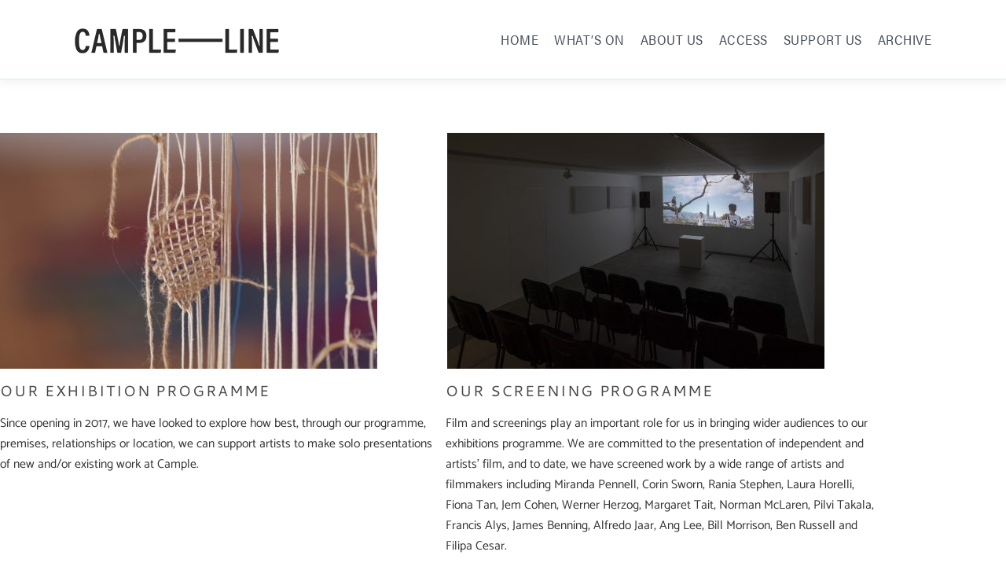

--- FILE ---
content_type: text/html; charset=UTF-8
request_url: https://campleline.org.uk/about/our-starting-point/
body_size: 16232
content:
<!DOCTYPE html>
<html dir="ltr" lang="en-GB" prefix="og: https://ogp.me/ns#">
<head>
<meta charset="UTF-8">
<meta name="viewport" content="width=device-width, initial-scale=1">
<link rel="profile" href="http://gmpg.org/xfn/11">
<link rel="pingback" href="https://campleline.org.uk/xmlrpc.php">
<link rel="stylesheet" href="https://use.typekit.net/rhl4yrp.css">
<link href="https://fonts.googleapis.com/css2?family=Cantarell&display=swap" rel="stylesheet">
<title>What we do - CAMPLE LINE</title>

		<!-- All in One SEO 4.9.3 - aioseo.com -->
	<meta name="description" content="OUR EXHIBITION PROGRAMME Since opening in 2017, we have looked to explore how best, through our programme, premises, relationships or location, we can support artists to make solo presentations of new and/or existing work at Cample. OUR screening programme Film and screenings play an important role for us in bringing wider audiences to our exhibitions" />
	<meta name="robots" content="max-image-preview:large" />
	<link rel="canonical" href="https://campleline.org.uk/about/our-starting-point/" />
	<meta name="generator" content="All in One SEO (AIOSEO) 4.9.3" />
		<meta property="og:locale" content="en_GB" />
		<meta property="og:site_name" content="CAMPLE LINE - Arts Organisation in Nithsdale" />
		<meta property="og:type" content="article" />
		<meta property="og:title" content="What we do - CAMPLE LINE" />
		<meta property="og:description" content="OUR EXHIBITION PROGRAMME Since opening in 2017, we have looked to explore how best, through our programme, premises, relationships or location, we can support artists to make solo presentations of new and/or existing work at Cample. OUR screening programme Film and screenings play an important role for us in bringing wider audiences to our exhibitions" />
		<meta property="og:url" content="https://campleline.org.uk/about/our-starting-point/" />
		<meta property="og:image" content="https://campleline.org.uk/wp-content/uploads/2018/09/Cample-Line_Louise-Hopkins-IMG_0964.jpg" />
		<meta property="og:image:secure_url" content="https://campleline.org.uk/wp-content/uploads/2018/09/Cample-Line_Louise-Hopkins-IMG_0964.jpg" />
		<meta property="og:image:width" content="5397" />
		<meta property="og:image:height" content="3598" />
		<meta property="article:published_time" content="2016-11-30T11:32:02+00:00" />
		<meta property="article:modified_time" content="2020-06-12T14:49:09+00:00" />
		<meta property="article:publisher" content="https://www.facebook.com/campleline/" />
		<meta name="twitter:card" content="summary_large_image" />
		<meta name="twitter:site" content="@cample_line" />
		<meta name="twitter:title" content="What we do - CAMPLE LINE" />
		<meta name="twitter:description" content="OUR EXHIBITION PROGRAMME Since opening in 2017, we have looked to explore how best, through our programme, premises, relationships or location, we can support artists to make solo presentations of new and/or existing work at Cample. OUR screening programme Film and screenings play an important role for us in bringing wider audiences to our exhibitions" />
		<meta name="twitter:creator" content="@cample_line" />
		<meta name="twitter:image" content="https://campleline.org.uk/wp-content/uploads/2018/09/Cample-Line_Louise-Hopkins-IMG_0964.jpg" />
		<script type="application/ld+json" class="aioseo-schema">
			{"@context":"https:\/\/schema.org","@graph":[{"@type":"BreadcrumbList","@id":"https:\/\/campleline.org.uk\/about\/our-starting-point\/#breadcrumblist","itemListElement":[{"@type":"ListItem","@id":"https:\/\/campleline.org.uk#listItem","position":1,"name":"Home","item":"https:\/\/campleline.org.uk","nextItem":{"@type":"ListItem","@id":"https:\/\/campleline.org.uk\/about\/#listItem","name":"About"}},{"@type":"ListItem","@id":"https:\/\/campleline.org.uk\/about\/#listItem","position":2,"name":"About","item":"https:\/\/campleline.org.uk\/about\/","nextItem":{"@type":"ListItem","@id":"https:\/\/campleline.org.uk\/about\/our-starting-point\/#listItem","name":"What we do"},"previousItem":{"@type":"ListItem","@id":"https:\/\/campleline.org.uk#listItem","name":"Home"}},{"@type":"ListItem","@id":"https:\/\/campleline.org.uk\/about\/our-starting-point\/#listItem","position":3,"name":"What we do","previousItem":{"@type":"ListItem","@id":"https:\/\/campleline.org.uk\/about\/#listItem","name":"About"}}]},{"@type":"Organization","@id":"https:\/\/campleline.org.uk\/#organization","name":"CAMPLE LINE","description":"Arts Organisation in Nithsdale","url":"https:\/\/campleline.org.uk\/","logo":{"@type":"ImageObject","url":"https:\/\/campleline.org.uk\/wp-content\/uploads\/2022\/12\/CampleLine_WebLogo.png","@id":"https:\/\/campleline.org.uk\/about\/our-starting-point\/#organizationLogo","width":282,"height":74},"image":{"@id":"https:\/\/campleline.org.uk\/about\/our-starting-point\/#organizationLogo"},"sameAs":["https:\/\/www.facebook.com\/campleline\/","https:\/\/twitter.com\/cample_line","https:\/\/www.instagram.com\/campleline\/"]},{"@type":"WebPage","@id":"https:\/\/campleline.org.uk\/about\/our-starting-point\/#webpage","url":"https:\/\/campleline.org.uk\/about\/our-starting-point\/","name":"What we do - CAMPLE LINE","description":"OUR EXHIBITION PROGRAMME Since opening in 2017, we have looked to explore how best, through our programme, premises, relationships or location, we can support artists to make solo presentations of new and\/or existing work at Cample. OUR screening programme Film and screenings play an important role for us in bringing wider audiences to our exhibitions","inLanguage":"en-GB","isPartOf":{"@id":"https:\/\/campleline.org.uk\/#website"},"breadcrumb":{"@id":"https:\/\/campleline.org.uk\/about\/our-starting-point\/#breadcrumblist"},"datePublished":"2016-11-30T11:32:02+00:00","dateModified":"2020-06-12T15:49:09+01:00"},{"@type":"WebSite","@id":"https:\/\/campleline.org.uk\/#website","url":"https:\/\/campleline.org.uk\/","name":"CAMPLE LINE","description":"Arts Organisation in Nithsdale","inLanguage":"en-GB","publisher":{"@id":"https:\/\/campleline.org.uk\/#organization"}}]}
		</script>
		<!-- All in One SEO -->

<link rel='dns-prefetch' href='//challenges.cloudflare.com' />
<link rel='dns-prefetch' href='//fonts.googleapis.com' />
<link rel="alternate" type="application/rss+xml" title="CAMPLE LINE &raquo; Feed" href="https://campleline.org.uk/feed/" />
<link rel="alternate" type="application/rss+xml" title="CAMPLE LINE &raquo; Comments Feed" href="https://campleline.org.uk/comments/feed/" />
<link rel="alternate" type="text/calendar" title="CAMPLE LINE &raquo; iCal Feed" href="https://campleline.org.uk/calendar/?ical=1" />
<link rel="alternate" title="oEmbed (JSON)" type="application/json+oembed" href="https://campleline.org.uk/wp-json/oembed/1.0/embed?url=https%3A%2F%2Fcampleline.org.uk%2Fabout%2Four-starting-point%2F" />
<link rel="alternate" title="oEmbed (XML)" type="text/xml+oembed" href="https://campleline.org.uk/wp-json/oembed/1.0/embed?url=https%3A%2F%2Fcampleline.org.uk%2Fabout%2Four-starting-point%2F&#038;format=xml" />
<style id='wp-img-auto-sizes-contain-inline-css' type='text/css'>
img:is([sizes=auto i],[sizes^="auto," i]){contain-intrinsic-size:3000px 1500px}
/*# sourceURL=wp-img-auto-sizes-contain-inline-css */
</style>
<style id='wp-emoji-styles-inline-css' type='text/css'>

	img.wp-smiley, img.emoji {
		display: inline !important;
		border: none !important;
		box-shadow: none !important;
		height: 1em !important;
		width: 1em !important;
		margin: 0 0.07em !important;
		vertical-align: -0.1em !important;
		background: none !important;
		padding: 0 !important;
	}
/*# sourceURL=wp-emoji-styles-inline-css */
</style>
<style id='classic-theme-styles-inline-css' type='text/css'>
/*! This file is auto-generated */
.wp-block-button__link{color:#fff;background-color:#32373c;border-radius:9999px;box-shadow:none;text-decoration:none;padding:calc(.667em + 2px) calc(1.333em + 2px);font-size:1.125em}.wp-block-file__button{background:#32373c;color:#fff;text-decoration:none}
/*# sourceURL=/wp-includes/css/classic-themes.min.css */
</style>
<link rel='stylesheet' id='aioseo/css/src/vue/standalone/blocks/table-of-contents/global.scss-css' href='https://campleline.org.uk/wp-content/plugins/all-in-one-seo-pack/dist/Lite/assets/css/table-of-contents/global.e90f6d47.css?ver=4.9.3' type='text/css' media='all' />
<link rel='stylesheet' id='wpzoom-social-icons-block-style-css' href='https://campleline.org.uk/wp-content/plugins/social-icons-widget-by-wpzoom/block/dist/style-wpzoom-social-icons.css?ver=4.5.4' type='text/css' media='all' />
<style id='global-styles-inline-css' type='text/css'>
:root{--wp--preset--aspect-ratio--square: 1;--wp--preset--aspect-ratio--4-3: 4/3;--wp--preset--aspect-ratio--3-4: 3/4;--wp--preset--aspect-ratio--3-2: 3/2;--wp--preset--aspect-ratio--2-3: 2/3;--wp--preset--aspect-ratio--16-9: 16/9;--wp--preset--aspect-ratio--9-16: 9/16;--wp--preset--color--black: #000000;--wp--preset--color--cyan-bluish-gray: #abb8c3;--wp--preset--color--white: #ffffff;--wp--preset--color--pale-pink: #f78da7;--wp--preset--color--vivid-red: #cf2e2e;--wp--preset--color--luminous-vivid-orange: #ff6900;--wp--preset--color--luminous-vivid-amber: #fcb900;--wp--preset--color--light-green-cyan: #7bdcb5;--wp--preset--color--vivid-green-cyan: #00d084;--wp--preset--color--pale-cyan-blue: #8ed1fc;--wp--preset--color--vivid-cyan-blue: #0693e3;--wp--preset--color--vivid-purple: #9b51e0;--wp--preset--gradient--vivid-cyan-blue-to-vivid-purple: linear-gradient(135deg,rgb(6,147,227) 0%,rgb(155,81,224) 100%);--wp--preset--gradient--light-green-cyan-to-vivid-green-cyan: linear-gradient(135deg,rgb(122,220,180) 0%,rgb(0,208,130) 100%);--wp--preset--gradient--luminous-vivid-amber-to-luminous-vivid-orange: linear-gradient(135deg,rgb(252,185,0) 0%,rgb(255,105,0) 100%);--wp--preset--gradient--luminous-vivid-orange-to-vivid-red: linear-gradient(135deg,rgb(255,105,0) 0%,rgb(207,46,46) 100%);--wp--preset--gradient--very-light-gray-to-cyan-bluish-gray: linear-gradient(135deg,rgb(238,238,238) 0%,rgb(169,184,195) 100%);--wp--preset--gradient--cool-to-warm-spectrum: linear-gradient(135deg,rgb(74,234,220) 0%,rgb(151,120,209) 20%,rgb(207,42,186) 40%,rgb(238,44,130) 60%,rgb(251,105,98) 80%,rgb(254,248,76) 100%);--wp--preset--gradient--blush-light-purple: linear-gradient(135deg,rgb(255,206,236) 0%,rgb(152,150,240) 100%);--wp--preset--gradient--blush-bordeaux: linear-gradient(135deg,rgb(254,205,165) 0%,rgb(254,45,45) 50%,rgb(107,0,62) 100%);--wp--preset--gradient--luminous-dusk: linear-gradient(135deg,rgb(255,203,112) 0%,rgb(199,81,192) 50%,rgb(65,88,208) 100%);--wp--preset--gradient--pale-ocean: linear-gradient(135deg,rgb(255,245,203) 0%,rgb(182,227,212) 50%,rgb(51,167,181) 100%);--wp--preset--gradient--electric-grass: linear-gradient(135deg,rgb(202,248,128) 0%,rgb(113,206,126) 100%);--wp--preset--gradient--midnight: linear-gradient(135deg,rgb(2,3,129) 0%,rgb(40,116,252) 100%);--wp--preset--font-size--small: 13px;--wp--preset--font-size--medium: 20px;--wp--preset--font-size--large: 36px;--wp--preset--font-size--x-large: 42px;--wp--preset--spacing--20: 0.44rem;--wp--preset--spacing--30: 0.67rem;--wp--preset--spacing--40: 1rem;--wp--preset--spacing--50: 1.5rem;--wp--preset--spacing--60: 2.25rem;--wp--preset--spacing--70: 3.38rem;--wp--preset--spacing--80: 5.06rem;--wp--preset--shadow--natural: 6px 6px 9px rgba(0, 0, 0, 0.2);--wp--preset--shadow--deep: 12px 12px 50px rgba(0, 0, 0, 0.4);--wp--preset--shadow--sharp: 6px 6px 0px rgba(0, 0, 0, 0.2);--wp--preset--shadow--outlined: 6px 6px 0px -3px rgb(255, 255, 255), 6px 6px rgb(0, 0, 0);--wp--preset--shadow--crisp: 6px 6px 0px rgb(0, 0, 0);}:where(.is-layout-flex){gap: 0.5em;}:where(.is-layout-grid){gap: 0.5em;}body .is-layout-flex{display: flex;}.is-layout-flex{flex-wrap: wrap;align-items: center;}.is-layout-flex > :is(*, div){margin: 0;}body .is-layout-grid{display: grid;}.is-layout-grid > :is(*, div){margin: 0;}:where(.wp-block-columns.is-layout-flex){gap: 2em;}:where(.wp-block-columns.is-layout-grid){gap: 2em;}:where(.wp-block-post-template.is-layout-flex){gap: 1.25em;}:where(.wp-block-post-template.is-layout-grid){gap: 1.25em;}.has-black-color{color: var(--wp--preset--color--black) !important;}.has-cyan-bluish-gray-color{color: var(--wp--preset--color--cyan-bluish-gray) !important;}.has-white-color{color: var(--wp--preset--color--white) !important;}.has-pale-pink-color{color: var(--wp--preset--color--pale-pink) !important;}.has-vivid-red-color{color: var(--wp--preset--color--vivid-red) !important;}.has-luminous-vivid-orange-color{color: var(--wp--preset--color--luminous-vivid-orange) !important;}.has-luminous-vivid-amber-color{color: var(--wp--preset--color--luminous-vivid-amber) !important;}.has-light-green-cyan-color{color: var(--wp--preset--color--light-green-cyan) !important;}.has-vivid-green-cyan-color{color: var(--wp--preset--color--vivid-green-cyan) !important;}.has-pale-cyan-blue-color{color: var(--wp--preset--color--pale-cyan-blue) !important;}.has-vivid-cyan-blue-color{color: var(--wp--preset--color--vivid-cyan-blue) !important;}.has-vivid-purple-color{color: var(--wp--preset--color--vivid-purple) !important;}.has-black-background-color{background-color: var(--wp--preset--color--black) !important;}.has-cyan-bluish-gray-background-color{background-color: var(--wp--preset--color--cyan-bluish-gray) !important;}.has-white-background-color{background-color: var(--wp--preset--color--white) !important;}.has-pale-pink-background-color{background-color: var(--wp--preset--color--pale-pink) !important;}.has-vivid-red-background-color{background-color: var(--wp--preset--color--vivid-red) !important;}.has-luminous-vivid-orange-background-color{background-color: var(--wp--preset--color--luminous-vivid-orange) !important;}.has-luminous-vivid-amber-background-color{background-color: var(--wp--preset--color--luminous-vivid-amber) !important;}.has-light-green-cyan-background-color{background-color: var(--wp--preset--color--light-green-cyan) !important;}.has-vivid-green-cyan-background-color{background-color: var(--wp--preset--color--vivid-green-cyan) !important;}.has-pale-cyan-blue-background-color{background-color: var(--wp--preset--color--pale-cyan-blue) !important;}.has-vivid-cyan-blue-background-color{background-color: var(--wp--preset--color--vivid-cyan-blue) !important;}.has-vivid-purple-background-color{background-color: var(--wp--preset--color--vivid-purple) !important;}.has-black-border-color{border-color: var(--wp--preset--color--black) !important;}.has-cyan-bluish-gray-border-color{border-color: var(--wp--preset--color--cyan-bluish-gray) !important;}.has-white-border-color{border-color: var(--wp--preset--color--white) !important;}.has-pale-pink-border-color{border-color: var(--wp--preset--color--pale-pink) !important;}.has-vivid-red-border-color{border-color: var(--wp--preset--color--vivid-red) !important;}.has-luminous-vivid-orange-border-color{border-color: var(--wp--preset--color--luminous-vivid-orange) !important;}.has-luminous-vivid-amber-border-color{border-color: var(--wp--preset--color--luminous-vivid-amber) !important;}.has-light-green-cyan-border-color{border-color: var(--wp--preset--color--light-green-cyan) !important;}.has-vivid-green-cyan-border-color{border-color: var(--wp--preset--color--vivid-green-cyan) !important;}.has-pale-cyan-blue-border-color{border-color: var(--wp--preset--color--pale-cyan-blue) !important;}.has-vivid-cyan-blue-border-color{border-color: var(--wp--preset--color--vivid-cyan-blue) !important;}.has-vivid-purple-border-color{border-color: var(--wp--preset--color--vivid-purple) !important;}.has-vivid-cyan-blue-to-vivid-purple-gradient-background{background: var(--wp--preset--gradient--vivid-cyan-blue-to-vivid-purple) !important;}.has-light-green-cyan-to-vivid-green-cyan-gradient-background{background: var(--wp--preset--gradient--light-green-cyan-to-vivid-green-cyan) !important;}.has-luminous-vivid-amber-to-luminous-vivid-orange-gradient-background{background: var(--wp--preset--gradient--luminous-vivid-amber-to-luminous-vivid-orange) !important;}.has-luminous-vivid-orange-to-vivid-red-gradient-background{background: var(--wp--preset--gradient--luminous-vivid-orange-to-vivid-red) !important;}.has-very-light-gray-to-cyan-bluish-gray-gradient-background{background: var(--wp--preset--gradient--very-light-gray-to-cyan-bluish-gray) !important;}.has-cool-to-warm-spectrum-gradient-background{background: var(--wp--preset--gradient--cool-to-warm-spectrum) !important;}.has-blush-light-purple-gradient-background{background: var(--wp--preset--gradient--blush-light-purple) !important;}.has-blush-bordeaux-gradient-background{background: var(--wp--preset--gradient--blush-bordeaux) !important;}.has-luminous-dusk-gradient-background{background: var(--wp--preset--gradient--luminous-dusk) !important;}.has-pale-ocean-gradient-background{background: var(--wp--preset--gradient--pale-ocean) !important;}.has-electric-grass-gradient-background{background: var(--wp--preset--gradient--electric-grass) !important;}.has-midnight-gradient-background{background: var(--wp--preset--gradient--midnight) !important;}.has-small-font-size{font-size: var(--wp--preset--font-size--small) !important;}.has-medium-font-size{font-size: var(--wp--preset--font-size--medium) !important;}.has-large-font-size{font-size: var(--wp--preset--font-size--large) !important;}.has-x-large-font-size{font-size: var(--wp--preset--font-size--x-large) !important;}
:where(.wp-block-post-template.is-layout-flex){gap: 1.25em;}:where(.wp-block-post-template.is-layout-grid){gap: 1.25em;}
:where(.wp-block-term-template.is-layout-flex){gap: 1.25em;}:where(.wp-block-term-template.is-layout-grid){gap: 1.25em;}
:where(.wp-block-columns.is-layout-flex){gap: 2em;}:where(.wp-block-columns.is-layout-grid){gap: 2em;}
:root :where(.wp-block-pullquote){font-size: 1.5em;line-height: 1.6;}
/*# sourceURL=global-styles-inline-css */
</style>
<link rel='stylesheet' id='contact-form-7-css' href='https://campleline.org.uk/wp-content/plugins/contact-form-7/includes/css/styles.css?ver=6.1.4' type='text/css' media='all' />
<link rel='stylesheet' id='responsive-lightbox-tosrus-css' href='https://campleline.org.uk/wp-content/plugins/responsive-lightbox/assets/tosrus/jquery.tosrus.min.css?ver=2.5.0' type='text/css' media='all' />
<link rel='stylesheet' id='tribe-events-v2-single-skeleton-css' href='https://campleline.org.uk/wp-content/plugins/the-events-calendar/build/css/tribe-events-single-skeleton.css?ver=6.15.14' type='text/css' media='all' />
<link rel='stylesheet' id='tribe-events-v2-single-skeleton-full-css' href='https://campleline.org.uk/wp-content/plugins/the-events-calendar/build/css/tribe-events-single-full.css?ver=6.15.14' type='text/css' media='all' />
<link rel='stylesheet' id='tec-events-elementor-widgets-base-styles-css' href='https://campleline.org.uk/wp-content/plugins/the-events-calendar/build/css/integrations/plugins/elementor/widgets/widget-base.css?ver=6.15.14' type='text/css' media='all' />
<link rel='stylesheet' id='onepress-fonts-css' href='https://fonts.googleapis.com/css?family=Raleway%3A400%2C500%2C600%2C700%2C300%2C100%2C800%2C900%7COpen+Sans%3A400%2C300%2C300italic%2C400italic%2C600%2C600italic%2C700%2C700italic&#038;subset=latin%2Clatin-ext&#038;display=swap&#038;ver=2.3.16' type='text/css' media='all' />
<link rel='stylesheet' id='onepress-animate-css' href='https://campleline.org.uk/wp-content/themes/onepress/assets/css/animate.min.css?ver=2.3.16' type='text/css' media='all' />
<link rel='stylesheet' id='onepress-fa-css' href='https://campleline.org.uk/wp-content/themes/onepress/assets/fontawesome-v6/css/all.min.css?ver=6.5.1' type='text/css' media='all' />
<link rel='stylesheet' id='onepress-fa-shims-css' href='https://campleline.org.uk/wp-content/themes/onepress/assets/fontawesome-v6/css/v4-shims.min.css?ver=6.5.1' type='text/css' media='all' />
<link rel='stylesheet' id='onepress-bootstrap-css' href='https://campleline.org.uk/wp-content/themes/onepress/assets/css/bootstrap.min.css?ver=2.3.16' type='text/css' media='all' />
<link rel='stylesheet' id='onepress-style-css' href='https://campleline.org.uk/wp-content/themes/onepress/style.css?ver=6.9' type='text/css' media='all' />
<style id='onepress-style-inline-css' type='text/css'>
#main .video-section section.hero-slideshow-wrapper{background:transparent}.hero-slideshow-wrapper:after{position:absolute;top:0px;left:0px;width:100%;height:100%;background-color:rgba(0,0,0,0.3);display:block;content:""}#parallax-hero .jarallax-container .parallax-bg:before{background-color:rgba(0,0,0,0.3)}.body-desktop .parallax-hero .hero-slideshow-wrapper:after{display:none!important}#parallax-hero>.parallax-bg::before{background-color:rgba(0,0,0,0.3);opacity:1}.body-desktop .parallax-hero .hero-slideshow-wrapper:after{display:none!important}#footer-widgets{}.gallery-carousel .g-item{padding:0px 1px}.gallery-carousel-wrap{margin-left:-1px;margin-right:-1px}.gallery-grid .g-item,.gallery-masonry .g-item .inner{padding:1px}.gallery-grid-wrap,.gallery-masonry-wrap{margin-left:-1px;margin-right:-1px}.gallery-justified-wrap{margin-left:-2px;margin-right:-2px}
/*# sourceURL=onepress-style-inline-css */
</style>
<link rel='stylesheet' id='onepress-gallery-lightgallery-css' href='https://campleline.org.uk/wp-content/themes/onepress/assets/css/lightgallery.css?ver=6.9' type='text/css' media='all' />
<link rel='stylesheet' id='wpzoom-social-icons-socicon-css' href='https://campleline.org.uk/wp-content/plugins/social-icons-widget-by-wpzoom/assets/css/wpzoom-socicon.css?ver=1769435435' type='text/css' media='all' />
<link rel='stylesheet' id='wpzoom-social-icons-genericons-css' href='https://campleline.org.uk/wp-content/plugins/social-icons-widget-by-wpzoom/assets/css/genericons.css?ver=1769435435' type='text/css' media='all' />
<link rel='stylesheet' id='wpzoom-social-icons-academicons-css' href='https://campleline.org.uk/wp-content/plugins/social-icons-widget-by-wpzoom/assets/css/academicons.min.css?ver=1769435435' type='text/css' media='all' />
<link rel='stylesheet' id='wpzoom-social-icons-font-awesome-3-css' href='https://campleline.org.uk/wp-content/plugins/social-icons-widget-by-wpzoom/assets/css/font-awesome-3.min.css?ver=1769435435' type='text/css' media='all' />
<link rel='stylesheet' id='dashicons-css' href='https://campleline.org.uk/wp-includes/css/dashicons.min.css?ver=6.9' type='text/css' media='all' />
<link rel='stylesheet' id='wpzoom-social-icons-styles-css' href='https://campleline.org.uk/wp-content/plugins/social-icons-widget-by-wpzoom/assets/css/wpzoom-social-icons-styles.css?ver=1769435435' type='text/css' media='all' />
<link rel='stylesheet' id='onepress-child-style-css' href='https://campleline.org.uk/wp-content/themes/onepress-child/style.css?ver=6.9' type='text/css' media='all' />
<link rel='stylesheet' id='elementor-icons-css' href='https://campleline.org.uk/wp-content/plugins/elementor/assets/lib/eicons/css/elementor-icons.min.css?ver=5.46.0' type='text/css' media='all' />
<link rel='stylesheet' id='elementor-frontend-css' href='https://campleline.org.uk/wp-content/plugins/elementor/assets/css/frontend.min.css?ver=3.34.2' type='text/css' media='all' />
<link rel='stylesheet' id='elementor-post-5752-css' href='https://campleline.org.uk/wp-content/uploads/elementor/css/post-5752.css?ver=1769435500' type='text/css' media='all' />
<link rel='stylesheet' id='font-awesome-5-all-css' href='https://campleline.org.uk/wp-content/plugins/elementor/assets/lib/font-awesome/css/all.min.css?ver=3.34.2' type='text/css' media='all' />
<link rel='stylesheet' id='font-awesome-4-shim-css' href='https://campleline.org.uk/wp-content/plugins/elementor/assets/lib/font-awesome/css/v4-shims.min.css?ver=3.34.2' type='text/css' media='all' />
<link rel='stylesheet' id='widget-spacer-css' href='https://campleline.org.uk/wp-content/plugins/elementor/assets/css/widget-spacer.min.css?ver=3.34.2' type='text/css' media='all' />
<link rel='stylesheet' id='widget-image-css' href='https://campleline.org.uk/wp-content/plugins/elementor/assets/css/widget-image.min.css?ver=3.34.2' type='text/css' media='all' />
<link rel='stylesheet' id='widget-heading-css' href='https://campleline.org.uk/wp-content/plugins/elementor/assets/css/widget-heading.min.css?ver=3.34.2' type='text/css' media='all' />
<link rel='stylesheet' id='elementor-post-1283-css' href='https://campleline.org.uk/wp-content/uploads/elementor/css/post-1283.css?ver=1769438033' type='text/css' media='all' />
<link rel='preload' as='font'  id='wpzoom-social-icons-font-academicons-woff2-css' href='https://campleline.org.uk/wp-content/plugins/social-icons-widget-by-wpzoom/assets/font/academicons.woff2?v=1.9.2'  type='font/woff2' crossorigin />
<link rel='preload' as='font'  id='wpzoom-social-icons-font-fontawesome-3-woff2-css' href='https://campleline.org.uk/wp-content/plugins/social-icons-widget-by-wpzoom/assets/font/fontawesome-webfont.woff2?v=4.7.0'  type='font/woff2' crossorigin />
<link rel='preload' as='font'  id='wpzoom-social-icons-font-genericons-woff-css' href='https://campleline.org.uk/wp-content/plugins/social-icons-widget-by-wpzoom/assets/font/Genericons.woff'  type='font/woff' crossorigin />
<link rel='preload' as='font'  id='wpzoom-social-icons-font-socicon-woff2-css' href='https://campleline.org.uk/wp-content/plugins/social-icons-widget-by-wpzoom/assets/font/socicon.woff2?v=4.5.4'  type='font/woff2' crossorigin />
<link rel='stylesheet' id='elementor-gf-local-roboto-css' href='https://campleline.org.uk/wp-content/uploads/elementor/google-fonts/css/roboto.css?ver=1744560579' type='text/css' media='all' />
<link rel='stylesheet' id='elementor-gf-local-robotoslab-css' href='https://campleline.org.uk/wp-content/uploads/elementor/google-fonts/css/robotoslab.css?ver=1744560588' type='text/css' media='all' />
<link rel='stylesheet' id='elementor-gf-local-cantarell-css' href='https://campleline.org.uk/wp-content/uploads/elementor/google-fonts/css/cantarell.css?ver=1744562234' type='text/css' media='all' />
<link rel='stylesheet' id='elementor-gf-local-catamaran-css' href='https://campleline.org.uk/wp-content/uploads/elementor/google-fonts/css/catamaran.css?ver=1744562235' type='text/css' media='all' />
<script type="text/javascript" src="https://campleline.org.uk/wp-includes/js/jquery/jquery.min.js?ver=3.7.1" id="jquery-core-js"></script>
<script type="text/javascript" src="https://campleline.org.uk/wp-includes/js/jquery/jquery-migrate.min.js?ver=3.4.1" id="jquery-migrate-js"></script>
<script type="text/javascript" src="https://campleline.org.uk/wp-content/plugins/responsive-lightbox/assets/dompurify/purify.min.js?ver=3.3.1" id="dompurify-js"></script>
<script type="text/javascript" id="responsive-lightbox-sanitizer-js-before">
/* <![CDATA[ */
window.RLG = window.RLG || {}; window.RLG.sanitizeAllowedHosts = ["youtube.com","www.youtube.com","youtu.be","vimeo.com","player.vimeo.com"];
//# sourceURL=responsive-lightbox-sanitizer-js-before
/* ]]> */
</script>
<script type="text/javascript" src="https://campleline.org.uk/wp-content/plugins/responsive-lightbox/js/sanitizer.js?ver=2.6.1" id="responsive-lightbox-sanitizer-js"></script>
<script type="text/javascript" src="https://campleline.org.uk/wp-content/plugins/responsive-lightbox/assets/tosrus/jquery.tosrus.min.js?ver=2.5.0" id="responsive-lightbox-tosrus-js"></script>
<script src='https://campleline.org.uk/wp-content/plugins/the-events-calendar/common/build/js/underscore-before.js'></script>
<script type="text/javascript" src="https://campleline.org.uk/wp-includes/js/underscore.min.js?ver=1.13.7" id="underscore-js"></script>
<script src='https://campleline.org.uk/wp-content/plugins/the-events-calendar/common/build/js/underscore-after.js'></script>
<script type="text/javascript" src="https://campleline.org.uk/wp-content/plugins/responsive-lightbox/assets/infinitescroll/infinite-scroll.pkgd.min.js?ver=4.0.1" id="responsive-lightbox-infinite-scroll-js"></script>
<script type="text/javascript" id="responsive-lightbox-js-before">
/* <![CDATA[ */
var rlArgs = {"script":"tosrus","selector":"lightbox","customEvents":"","activeGalleries":true,"effect":"slide","infinite":true,"keys":true,"autoplay":false,"pauseOnHover":true,"timeout":4000,"pagination":false,"paginationType":"thumbnails","closeOnClick":false,"woocommerce_gallery":false,"ajaxurl":"https:\/\/campleline.org.uk\/wp-admin\/admin-ajax.php","nonce":"4b7e73b37f","preview":false,"postId":1283,"scriptExtension":false};

//# sourceURL=responsive-lightbox-js-before
/* ]]> */
</script>
<script type="text/javascript" src="https://campleline.org.uk/wp-content/plugins/responsive-lightbox/js/front.js?ver=2.6.1" id="responsive-lightbox-js"></script>
<script type="text/javascript" src="https://campleline.org.uk/wp-content/plugins/elementor/assets/lib/font-awesome/js/v4-shims.min.js?ver=3.34.2" id="font-awesome-4-shim-js"></script>
<link rel="https://api.w.org/" href="https://campleline.org.uk/wp-json/" /><link rel="alternate" title="JSON" type="application/json" href="https://campleline.org.uk/wp-json/wp/v2/pages/1283" /><link rel="EditURI" type="application/rsd+xml" title="RSD" href="https://campleline.org.uk/xmlrpc.php?rsd" />
<meta name="generator" content="WordPress 6.9" />
<link rel='shortlink' href='https://campleline.org.uk/?p=1283' />
<meta name="tec-api-version" content="v1"><meta name="tec-api-origin" content="https://campleline.org.uk"><link rel="alternate" href="https://campleline.org.uk/wp-json/tribe/events/v1/" /><!-- Analytics by WP Statistics - https://wp-statistics.com -->
<meta name="generator" content="Elementor 3.34.2; features: additional_custom_breakpoints; settings: css_print_method-external, google_font-enabled, font_display-auto">
			<style>
				.e-con.e-parent:nth-of-type(n+4):not(.e-lazyloaded):not(.e-no-lazyload),
				.e-con.e-parent:nth-of-type(n+4):not(.e-lazyloaded):not(.e-no-lazyload) * {
					background-image: none !important;
				}
				@media screen and (max-height: 1024px) {
					.e-con.e-parent:nth-of-type(n+3):not(.e-lazyloaded):not(.e-no-lazyload),
					.e-con.e-parent:nth-of-type(n+3):not(.e-lazyloaded):not(.e-no-lazyload) * {
						background-image: none !important;
					}
				}
				@media screen and (max-height: 640px) {
					.e-con.e-parent:nth-of-type(n+2):not(.e-lazyloaded):not(.e-no-lazyload),
					.e-con.e-parent:nth-of-type(n+2):not(.e-lazyloaded):not(.e-no-lazyload) * {
						background-image: none !important;
					}
				}
			</style>
			<link rel="icon" href="https://campleline.org.uk/wp-content/uploads/2022/12/cropped-CampleLine_icon-32x32.png" sizes="32x32" />
<link rel="icon" href="https://campleline.org.uk/wp-content/uploads/2022/12/cropped-CampleLine_icon-192x192.png" sizes="192x192" />
<link rel="apple-touch-icon" href="https://campleline.org.uk/wp-content/uploads/2022/12/cropped-CampleLine_icon-180x180.png" />
<meta name="msapplication-TileImage" content="https://campleline.org.uk/wp-content/uploads/2022/12/cropped-CampleLine_icon-270x270.png" />
		<style type="text/css" id="wp-custom-css">
			.tab1{
height:200px;
overflow:hidden;
}

.tabinfo{
	margin-top:160px;
	margin-left:20%;
	margin-right:20%;
}
		</style>
		</head>

<body class="wp-singular page-template page-template-template-fullwidth page-template-template-fullwidth-php page page-id-1283 page-child parent-pageid-1281 wp-custom-logo wp-theme-onepress wp-child-theme-onepress-child tribe-no-js animation-disable elementor-default elementor-template-full-width elementor-kit-5752 elementor-page elementor-page-1283">
<div id="page" class="hfeed site">
	<a class="skip-link screen-reader-text" href="#content">Skip to content</a>
    		<header id="masthead" class="site-header header-contained no-sticky no-scroll no-t h-on-top" role="banner">
			<div class="container">
				<div class="site-branding">
					<div class="site-brand-inner has-logo-img no-desc"><div class="site-logo-div"><a href="https://campleline.org.uk/" class="custom-logo-link  no-t-logo" rel="home" itemprop="url"><img width="282" height="74" src="https://campleline.org.uk/wp-content/uploads/2022/12/CampleLine_WebLogo.png" class="custom-logo" alt="CAMPLE LINE" itemprop="logo" decoding="async" srcset="https://campleline.org.uk/wp-content/uploads/2022/12/CampleLine_WebLogo.png 282w, https://campleline.org.uk/wp-content/uploads/2022/12/CampleLine_WebLogo-180x47.png 180w" sizes="(max-width: 282px) 100vw, 282px" /></a></div></div>				</div>
				<div class="header-right-wrapper">
					<a href="#0" id="nav-toggle">Menu<span></span></a>
					<nav id="site-navigation" class="main-navigation" role="navigation">
						<ul class="onepress-menu">
							<li id="menu-item-1291" class="menu-item menu-item-type-post_type menu-item-object-page menu-item-home menu-item-1291"><a href="https://campleline.org.uk/">Home</a></li>
<li id="menu-item-6606" class="menu-item menu-item-type-post_type menu-item-object-page menu-item-6606"><a href="https://campleline.org.uk/whats-on/">What’s On</a></li>
<li id="menu-item-1285" class="menu-item menu-item-type-post_type menu-item-object-page current-page-ancestor menu-item-1285"><a href="https://campleline.org.uk/about/">About Us</a></li>
<li id="menu-item-11101" class="menu-item menu-item-type-post_type menu-item-object-page menu-item-11101"><a href="https://campleline.org.uk/access/">Access</a></li>
<li id="menu-item-8715" class="menu-item menu-item-type-post_type menu-item-object-page menu-item-8715"><a href="https://campleline.org.uk/support-us/">Support Us</a></li>
<li id="menu-item-5056" class="menu-item menu-item-type-post_type menu-item-object-page menu-item-has-children menu-item-5056"><a href="https://campleline.org.uk/pastprogramme/">Archive</a>
<ul class="sub-menu">
	<li id="menu-item-3501" class="menu-item menu-item-type-post_type menu-item-object-page menu-item-3501"><a href="https://campleline.org.uk/pastprogramme/artist-programme/">exhibitions</a></li>
	<li id="menu-item-3502" class="menu-item menu-item-type-post_type menu-item-object-page menu-item-3502"><a href="https://campleline.org.uk/pastprogramme/screening-programme/">screenings</a></li>
	<li id="menu-item-4098" class="menu-item menu-item-type-post_type menu-item-object-page menu-item-4098"><a href="https://campleline.org.uk/events/">events</a></li>
	<li id="menu-item-21473" class="menu-item menu-item-type-post_type menu-item-object-page menu-item-21473"><a href="https://campleline.org.uk/print-matter/">Print Matter</a></li>
</ul>
</li>
						</ul>
					</nav>

				</div>
			</div>
		</header>
				<div data-elementor-type="wp-post" data-elementor-id="1283" class="elementor elementor-1283" data-elementor-post-type="page">
						<section class="elementor-section elementor-top-section elementor-element elementor-element-4f8f5ef elementor-section-boxed elementor-section-height-default elementor-section-height-default" data-id="4f8f5ef" data-element_type="section">
						<div class="elementor-container elementor-column-gap-default">
					<div class="elementor-column elementor-col-100 elementor-top-column elementor-element elementor-element-15ac5b4" data-id="15ac5b4" data-element_type="column">
			<div class="elementor-widget-wrap elementor-element-populated">
						<div class="elementor-element elementor-element-fbe14f4 elementor-widget elementor-widget-spacer" data-id="fbe14f4" data-element_type="widget" data-widget_type="spacer.default">
				<div class="elementor-widget-container">
							<div class="elementor-spacer">
			<div class="elementor-spacer-inner"></div>
		</div>
						</div>
				</div>
					</div>
		</div>
					</div>
		</section>
				<section class="elementor-section elementor-top-section elementor-element elementor-element-bcc2f16 elementor-section-boxed elementor-section-height-default elementor-section-height-default" data-id="bcc2f16" data-element_type="section">
						<div class="elementor-container elementor-column-gap-default">
					<div class="elementor-column elementor-col-50 elementor-top-column elementor-element elementor-element-f384591" data-id="f384591" data-element_type="column">
			<div class="elementor-widget-wrap elementor-element-populated">
						<div class="elementor-element elementor-element-14d1150 elementor-widget elementor-widget-image" data-id="14d1150" data-element_type="widget" data-widget_type="image.default">
				<div class="elementor-widget-container">
															<img fetchpriority="high" decoding="async" width="480" height="300" src="https://campleline.org.uk/wp-content/uploads/2018/04/IMG_0887-480x300.jpg" class="attachment-onepress-small size-onepress-small wp-image-2777" alt="Karen Cunningham, detail shot, Contextural, 2018. Image Mike Bolam. Courtesy of the artist" srcset="https://campleline.org.uk/wp-content/uploads/2018/04/IMG_0887-480x300.jpg 480w, https://campleline.org.uk/wp-content/uploads/2018/04/IMG_0887-640x400.jpg 640w" sizes="(max-width: 480px) 100vw, 480px" />															</div>
				</div>
					</div>
		</div>
				<div class="elementor-column elementor-col-50 elementor-top-column elementor-element elementor-element-d08206d" data-id="d08206d" data-element_type="column">
			<div class="elementor-widget-wrap elementor-element-populated">
						<div class="elementor-element elementor-element-db411b2 elementor-widget elementor-widget-image" data-id="db411b2" data-element_type="widget" data-widget_type="image.default">
				<div class="elementor-widget-container">
															<img decoding="async" width="480" height="300" src="https://campleline.org.uk/wp-content/uploads/2018/09/website_Screenings-480x300.jpg" class="attachment-onepress-small size-onepress-small wp-image-3316" alt="" srcset="https://campleline.org.uk/wp-content/uploads/2018/09/website_Screenings-480x300.jpg 480w, https://campleline.org.uk/wp-content/uploads/2018/09/website_Screenings-640x400.jpg 640w" sizes="(max-width: 480px) 100vw, 480px" />															</div>
				</div>
					</div>
		</div>
					</div>
		</section>
				<section class="elementor-section elementor-top-section elementor-element elementor-element-34b035f elementor-section-boxed elementor-section-height-default elementor-section-height-default" data-id="34b035f" data-element_type="section">
						<div class="elementor-container elementor-column-gap-default">
					<div class="elementor-column elementor-col-50 elementor-top-column elementor-element elementor-element-8aa1a72" data-id="8aa1a72" data-element_type="column">
			<div class="elementor-widget-wrap elementor-element-populated">
						<div class="elementor-element elementor-element-0d6bc4a elementor-widget elementor-widget-heading" data-id="0d6bc4a" data-element_type="widget" data-widget_type="heading.default">
				<div class="elementor-widget-container">
					<h2 class="elementor-heading-title elementor-size-default">OUR EXHIBITION PROGRAMME</h2>				</div>
				</div>
				<div class="elementor-element elementor-element-5282674 elementor-widget elementor-widget-text-editor" data-id="5282674" data-element_type="widget" data-widget_type="text-editor.default">
				<div class="elementor-widget-container">
									<p><span style="color: #333333;">Since opening in 2017, we have looked to explore how best, through our programme, premises, relationships or location, we can support artists to make solo presentations of new and/or existing work at Cample.</span></p>								</div>
				</div>
					</div>
		</div>
				<div class="elementor-column elementor-col-50 elementor-top-column elementor-element elementor-element-4b47cdf" data-id="4b47cdf" data-element_type="column">
			<div class="elementor-widget-wrap elementor-element-populated">
						<div class="elementor-element elementor-element-734b317 elementor-widget elementor-widget-heading" data-id="734b317" data-element_type="widget" data-widget_type="heading.default">
				<div class="elementor-widget-container">
					<h2 class="elementor-heading-title elementor-size-default">OUR screening programme</h2>				</div>
				</div>
				<div class="elementor-element elementor-element-45997ea elementor-widget elementor-widget-text-editor" data-id="45997ea" data-element_type="widget" data-widget_type="text-editor.default">
				<div class="elementor-widget-container">
									<p><span style="color: #333333;">Film and screenings play an important role for us in bringing wider audiences to our exhibitions programme. We are committed to the presentation of independent and artists’ film, and to date, we have screened work by a wide range of artists and filmmakers including Miranda Pennell, Corin Sworn, Rania Stephen, Laura Horelli, Fiona Tan, Jem Cohen, Werner Herzog, Margaret Tait, Norman McLaren, Pilvi Takala, Francis Alys, James Benning, Alfredo Jaar, Ang Lee, Bill Morrison, Ben Russell and Filipa Cesar.</span></p>								</div>
				</div>
					</div>
		</div>
					</div>
		</section>
				<section class="elementor-section elementor-top-section elementor-element elementor-element-a023b59 elementor-section-boxed elementor-section-height-default elementor-section-height-default" data-id="a023b59" data-element_type="section">
						<div class="elementor-container elementor-column-gap-default">
					<div class="elementor-column elementor-col-50 elementor-top-column elementor-element elementor-element-221fe2d" data-id="221fe2d" data-element_type="column">
			<div class="elementor-widget-wrap elementor-element-populated">
						<div class="elementor-element elementor-element-9a55c8b elementor-widget elementor-widget-image" data-id="9a55c8b" data-element_type="widget" data-widget_type="image.default">
				<div class="elementor-widget-container">
															<img loading="lazy" decoding="async" width="480" height="300" src="https://campleline.org.uk/wp-content/uploads/2019/02/IMG_6879-480x300.jpg" class="attachment-onepress-small size-onepress-small wp-image-3517" alt="" srcset="https://campleline.org.uk/wp-content/uploads/2019/02/IMG_6879-480x300.jpg 480w, https://campleline.org.uk/wp-content/uploads/2019/02/IMG_6879-640x400.jpg 640w" sizes="(max-width: 480px) 100vw, 480px" />															</div>
				</div>
					</div>
		</div>
				<div class="elementor-column elementor-col-50 elementor-top-column elementor-element elementor-element-3bc46a9" data-id="3bc46a9" data-element_type="column">
			<div class="elementor-widget-wrap elementor-element-populated">
						<div class="elementor-element elementor-element-35e1b09 elementor-widget elementor-widget-image" data-id="35e1b09" data-element_type="widget" data-widget_type="image.default">
				<div class="elementor-widget-container">
															<img loading="lazy" decoding="async" width="480" height="300" src="https://campleline.org.uk/wp-content/uploads/2019/02/IMG_1423-2-e1551307476544-480x300.jpg" class="attachment-onepress-small size-onepress-small wp-image-3769" alt="" srcset="https://campleline.org.uk/wp-content/uploads/2019/02/IMG_1423-2-e1551307476544-480x300.jpg 480w, https://campleline.org.uk/wp-content/uploads/2019/02/IMG_1423-2-e1551307476544-640x400.jpg 640w" sizes="(max-width: 480px) 100vw, 480px" />															</div>
				</div>
					</div>
		</div>
					</div>
		</section>
				<section class="elementor-section elementor-top-section elementor-element elementor-element-43db47f elementor-section-boxed elementor-section-height-default elementor-section-height-default" data-id="43db47f" data-element_type="section">
						<div class="elementor-container elementor-column-gap-default">
					<div class="elementor-column elementor-col-50 elementor-top-column elementor-element elementor-element-f94dddd" data-id="f94dddd" data-element_type="column">
			<div class="elementor-widget-wrap elementor-element-populated">
						<div class="elementor-element elementor-element-f3bfa24 elementor-widget elementor-widget-heading" data-id="f3bfa24" data-element_type="widget" data-widget_type="heading.default">
				<div class="elementor-widget-container">
					<h2 class="elementor-heading-title elementor-size-default">OUR YOUNG ASSISTANTS PROGRAMME</h2>				</div>
				</div>
				<div class="elementor-element elementor-element-1551a16 elementor-widget elementor-widget-text-editor" data-id="1551a16" data-element_type="widget" data-widget_type="text-editor.default">
				<div class="elementor-widget-container">
									<p><span style="color: #333333;">Over the period 2017-2019, we have received funding from The Holywood Trust to develop and pilot a Young Assistants programme, through which we work with a small group of local young people who support the delivery of CAMPLE LINE’s public programme. In 2019 five young people will support us with our Box Office/ Front of House, exhibition invigilation, programme installation, and documentation.</span></p>								</div>
				</div>
					</div>
		</div>
				<div class="elementor-column elementor-col-50 elementor-top-column elementor-element elementor-element-2e12f8f" data-id="2e12f8f" data-element_type="column">
			<div class="elementor-widget-wrap elementor-element-populated">
						<div class="elementor-element elementor-element-bc0761b elementor-widget elementor-widget-heading" data-id="bc0761b" data-element_type="widget" data-widget_type="heading.default">
				<div class="elementor-widget-container">
					<h2 class="elementor-heading-title elementor-size-default">OUR ENGAGEMENT PROGRAMME</h2>				</div>
				</div>
				<div class="elementor-element elementor-element-aa66e76 elementor-widget elementor-widget-text-editor" data-id="aa66e76" data-element_type="widget" data-widget_type="text-editor.default">
				<div class="elementor-widget-container">
									<p><span style="color: #333333;">Over 2017-2019, we have received funding from D&amp;G Council through DGUnlimited to support engagement and participatory projects at CAMPLE LINE and to undertake projects related to our programme in our local schools. To date we have undertaken projects in three local primary schools and two academies.</span></p><p style="padding-left: 30px;"> </p>								</div>
				</div>
					</div>
		</div>
					</div>
		</section>
				</div>
		    <footer id="colophon" class="site-footer" role="contentinfo">
               
        <div class="site-info">
            <div class="container">
            
                <!--AccessPress Social Icons-->
                <section class="zoom-social-icons-shortcode">
		
<ul class="zoom-social-icons-list zoom-social-icons-list--without-canvas zoom-social-icons-list--round zoom-social-icons-list--align-center zoom-social-icons-list--no-labels">

		
				<li class="zoom-social_icons-list__item">
		<a class="zoom-social_icons-list__link" href="https://www.instagram.com/campleline/" target="_blank" title="Instagram" >
									
						<span class="screen-reader-text">instagram</span>
			
						<span class="zoom-social_icons-list-span social-icon socicon socicon-instagram" data-hover-rule="color" data-hover-color="#666666" style="color : #999999; font-size: 28px; padding:10px" ></span>
			
					</a>
	</li>

	
				<li class="zoom-social_icons-list__item">
		<a class="zoom-social_icons-list__link" href="https://www.facebook.com/campleline/" target="_blank" title="Facebook" >
									
						<span class="screen-reader-text">facebook</span>
			
						<span class="zoom-social_icons-list-span social-icon socicon socicon-facebook" data-hover-rule="color" data-hover-color="#666666" style="color : #999999; font-size: 28px; padding:10px" ></span>
			
					</a>
	</li>

	
				<li class="zoom-social_icons-list__item">
		<a class="zoom-social_icons-list__link" href="https://threads.net/@campleline" target="_blank" title="Threads" >
									
						<span class="screen-reader-text">threads</span>
			
						<span class="zoom-social_icons-list-span social-icon socicon socicon-threads" data-hover-rule="color" data-hover-color="#666666" style="color : #999999; font-size: 28px; padding:10px" ></span>
			
					</a>
	</li>

	
				<li class="zoom-social_icons-list__item">
		<a class="zoom-social_icons-list__link" href="https://vimeo.com/campleline" target="_blank" title="Vimeo" >
									
						<span class="screen-reader-text">vimeo</span>
			
						<span class="zoom-social_icons-list-span social-icon socicon socicon-vimeo" data-hover-rule="color" data-hover-color="#666666" style="color : #999999; font-size: 28px; padding:10px" ></span>
			
					</a>
	</li>

	
</ul>

		</section>                
                <!--AccessPress Social Icons-->
                
                                
                Copyright &copy; 2026 CAMPLE LINE        <span class="sep"> | </span>
        Site design by <a href="https://webmill.co.uk" target="_blank" rel="noopener nofollow">Webmill</a>
            </div>
        </div>
        <!-- .site-info -->

    </footer><!-- #colophon -->
</div><!-- #page -->

<script type="speculationrules">
{"prefetch":[{"source":"document","where":{"and":[{"href_matches":"/*"},{"not":{"href_matches":["/wp-*.php","/wp-admin/*","/wp-content/uploads/*","/wp-content/*","/wp-content/plugins/*","/wp-content/themes/onepress-child/*","/wp-content/themes/onepress/*","/*\\?(.+)"]}},{"not":{"selector_matches":"a[rel~=\"nofollow\"]"}},{"not":{"selector_matches":".no-prefetch, .no-prefetch a"}}]},"eagerness":"conservative"}]}
</script>
		<script>
		( function ( body ) {
			'use strict';
			body.className = body.className.replace( /\btribe-no-js\b/, 'tribe-js' );
		} )( document.body );
		</script>
		<script> /* <![CDATA[ */var tribe_l10n_datatables = {"aria":{"sort_ascending":": activate to sort column ascending","sort_descending":": activate to sort column descending"},"length_menu":"Show _MENU_ entries","empty_table":"No data available in table","info":"Showing _START_ to _END_ of _TOTAL_ entries","info_empty":"Showing 0 to 0 of 0 entries","info_filtered":"(filtered from _MAX_ total entries)","zero_records":"No matching records found","search":"Search:","all_selected_text":"All items on this page were selected. ","select_all_link":"Select all pages","clear_selection":"Clear Selection.","pagination":{"all":"All","next":"Next","previous":"Previous"},"select":{"rows":{"0":"","_":": Selected %d rows","1":": Selected 1 row"}},"datepicker":{"dayNames":["Sunday","Monday","Tuesday","Wednesday","Thursday","Friday","Saturday"],"dayNamesShort":["Sun","Mon","Tue","Wed","Thu","Fri","Sat"],"dayNamesMin":["S","M","T","W","T","F","S"],"monthNames":["January","February","March","April","May","June","July","August","September","October","November","December"],"monthNamesShort":["January","February","March","April","May","June","July","August","September","October","November","December"],"monthNamesMin":["Jan","Feb","Mar","Apr","May","Jun","Jul","Aug","Sep","Oct","Nov","Dec"],"nextText":"Next","prevText":"Prev","currentText":"Today","closeText":"Done","today":"Today","clear":"Clear"}};/* ]]> */ </script>			<script>
				const lazyloadRunObserver = () => {
					const lazyloadBackgrounds = document.querySelectorAll( `.e-con.e-parent:not(.e-lazyloaded)` );
					const lazyloadBackgroundObserver = new IntersectionObserver( ( entries ) => {
						entries.forEach( ( entry ) => {
							if ( entry.isIntersecting ) {
								let lazyloadBackground = entry.target;
								if( lazyloadBackground ) {
									lazyloadBackground.classList.add( 'e-lazyloaded' );
								}
								lazyloadBackgroundObserver.unobserve( entry.target );
							}
						});
					}, { rootMargin: '200px 0px 200px 0px' } );
					lazyloadBackgrounds.forEach( ( lazyloadBackground ) => {
						lazyloadBackgroundObserver.observe( lazyloadBackground );
					} );
				};
				const events = [
					'DOMContentLoaded',
					'elementor/lazyload/observe',
				];
				events.forEach( ( event ) => {
					document.addEventListener( event, lazyloadRunObserver );
				} );
			</script>
			<script type="text/javascript" src="https://campleline.org.uk/wp-content/plugins/the-events-calendar/common/build/js/user-agent.js?ver=da75d0bdea6dde3898df" id="tec-user-agent-js"></script>
<script type="text/javascript" src="https://campleline.org.uk/wp-includes/js/dist/hooks.min.js?ver=dd5603f07f9220ed27f1" id="wp-hooks-js"></script>
<script type="text/javascript" src="https://campleline.org.uk/wp-includes/js/dist/i18n.min.js?ver=c26c3dc7bed366793375" id="wp-i18n-js"></script>
<script type="text/javascript" id="wp-i18n-js-after">
/* <![CDATA[ */
wp.i18n.setLocaleData( { 'text direction\u0004ltr': [ 'ltr' ] } );
//# sourceURL=wp-i18n-js-after
/* ]]> */
</script>
<script type="text/javascript" src="https://campleline.org.uk/wp-content/plugins/contact-form-7/includes/swv/js/index.js?ver=6.1.4" id="swv-js"></script>
<script type="text/javascript" id="contact-form-7-js-translations">
/* <![CDATA[ */
( function( domain, translations ) {
	var localeData = translations.locale_data[ domain ] || translations.locale_data.messages;
	localeData[""].domain = domain;
	wp.i18n.setLocaleData( localeData, domain );
} )( "contact-form-7", {"translation-revision-date":"2024-05-21 11:58:24+0000","generator":"GlotPress\/4.0.1","domain":"messages","locale_data":{"messages":{"":{"domain":"messages","plural-forms":"nplurals=2; plural=n != 1;","lang":"en_GB"},"Error:":["Error:"]}},"comment":{"reference":"includes\/js\/index.js"}} );
//# sourceURL=contact-form-7-js-translations
/* ]]> */
</script>
<script type="text/javascript" id="contact-form-7-js-before">
/* <![CDATA[ */
var wpcf7 = {
    "api": {
        "root": "https:\/\/campleline.org.uk\/wp-json\/",
        "namespace": "contact-form-7\/v1"
    }
};
//# sourceURL=contact-form-7-js-before
/* ]]> */
</script>
<script type="text/javascript" src="https://campleline.org.uk/wp-content/plugins/contact-form-7/includes/js/index.js?ver=6.1.4" id="contact-form-7-js"></script>
<script type="text/javascript" src="https://challenges.cloudflare.com/turnstile/v0/api.js" id="cloudflare-turnstile-js" data-wp-strategy="async"></script>
<script type="text/javascript" id="cloudflare-turnstile-js-after">
/* <![CDATA[ */
document.addEventListener( 'wpcf7submit', e => turnstile.reset() );
//# sourceURL=cloudflare-turnstile-js-after
/* ]]> */
</script>
<script type="text/javascript" src="https://campleline.org.uk/wp-content/themes/onepress/assets/js/isotope.pkgd.min.js?ver=2.3.16" id="onepress-gallery-masonry-js"></script>
<script type="text/javascript" id="onepress-theme-js-extra">
/* <![CDATA[ */
var onepress_js_settings = {"onepress_disable_animation":"1","onepress_disable_sticky_header":"1","onepress_vertical_align_menu":"","hero_animation":"flipInX","hero_speed":"5000","hero_fade":"750","submenu_width":"0","hero_duration":"5000","hero_disable_preload":"","disabled_google_font":"","is_home":"","gallery_enable":"1","is_rtl":"","parallax_speed":"0.5"};
//# sourceURL=onepress-theme-js-extra
/* ]]> */
</script>
<script type="text/javascript" src="https://campleline.org.uk/wp-content/themes/onepress/assets/js/theme-all.min.js?ver=2.3.16" id="onepress-theme-js"></script>
<script type="text/javascript" src="https://campleline.org.uk/wp-content/plugins/social-icons-widget-by-wpzoom/assets/js/social-icons-widget-frontend.js?ver=1769435435" id="zoom-social-icons-widget-frontend-js"></script>
<script type="text/javascript" id="wp-statistics-tracker-js-extra">
/* <![CDATA[ */
var WP_Statistics_Tracker_Object = {"requestUrl":"https://campleline.org.uk/wp-json/wp-statistics/v2","ajaxUrl":"https://campleline.org.uk/wp-admin/admin-ajax.php","hitParams":{"wp_statistics_hit":1,"source_type":"page","source_id":1283,"search_query":"","signature":"933d5b2f31979b44a6923e38117b4fd9","endpoint":"hit"},"option":{"dntEnabled":"","bypassAdBlockers":"","consentIntegration":{"name":null,"status":[]},"isPreview":false,"userOnline":false,"trackAnonymously":false,"isWpConsentApiActive":false,"consentLevel":"functional"},"isLegacyEventLoaded":"","customEventAjaxUrl":"https://campleline.org.uk/wp-admin/admin-ajax.php?action=wp_statistics_custom_event&nonce=2c60530ec3","onlineParams":{"wp_statistics_hit":1,"source_type":"page","source_id":1283,"search_query":"","signature":"933d5b2f31979b44a6923e38117b4fd9","action":"wp_statistics_online_check"},"jsCheckTime":"60000"};
//# sourceURL=wp-statistics-tracker-js-extra
/* ]]> */
</script>
<script type="text/javascript" src="https://campleline.org.uk/wp-content/plugins/wp-statistics/assets/js/tracker.js?ver=14.16" id="wp-statistics-tracker-js"></script>
<script type="text/javascript" src="https://campleline.org.uk/wp-content/plugins/elementor/assets/js/webpack.runtime.min.js?ver=3.34.2" id="elementor-webpack-runtime-js"></script>
<script type="text/javascript" src="https://campleline.org.uk/wp-content/plugins/elementor/assets/js/frontend-modules.min.js?ver=3.34.2" id="elementor-frontend-modules-js"></script>
<script type="text/javascript" src="https://campleline.org.uk/wp-includes/js/jquery/ui/core.min.js?ver=1.13.3" id="jquery-ui-core-js"></script>
<script type="text/javascript" id="elementor-frontend-js-before">
/* <![CDATA[ */
var elementorFrontendConfig = {"environmentMode":{"edit":false,"wpPreview":false,"isScriptDebug":false},"i18n":{"shareOnFacebook":"Share on Facebook","shareOnTwitter":"Share on Twitter","pinIt":"Pin it","download":"Download","downloadImage":"Download image","fullscreen":"Fullscreen","zoom":"Zoom","share":"Share","playVideo":"Play Video","previous":"Previous","next":"Next","close":"Close","a11yCarouselPrevSlideMessage":"Previous slide","a11yCarouselNextSlideMessage":"Next slide","a11yCarouselFirstSlideMessage":"This is the first slide","a11yCarouselLastSlideMessage":"This is the last slide","a11yCarouselPaginationBulletMessage":"Go to slide"},"is_rtl":false,"breakpoints":{"xs":0,"sm":480,"md":768,"lg":1025,"xl":1440,"xxl":1600},"responsive":{"breakpoints":{"mobile":{"label":"Mobile Portrait","value":767,"default_value":767,"direction":"max","is_enabled":true},"mobile_extra":{"label":"Mobile Landscape","value":880,"default_value":880,"direction":"max","is_enabled":false},"tablet":{"label":"Tablet Portrait","value":1024,"default_value":1024,"direction":"max","is_enabled":true},"tablet_extra":{"label":"Tablet Landscape","value":1200,"default_value":1200,"direction":"max","is_enabled":false},"laptop":{"label":"Laptop","value":1366,"default_value":1366,"direction":"max","is_enabled":false},"widescreen":{"label":"Widescreen","value":2400,"default_value":2400,"direction":"min","is_enabled":false}},"hasCustomBreakpoints":false},"version":"3.34.2","is_static":false,"experimentalFeatures":{"additional_custom_breakpoints":true,"theme_builder_v2":true,"home_screen":true,"global_classes_should_enforce_capabilities":true,"e_variables":true,"cloud-library":true,"e_opt_in_v4_page":true,"e_interactions":true,"e_editor_one":true,"import-export-customization":true},"urls":{"assets":"https:\/\/campleline.org.uk\/wp-content\/plugins\/elementor\/assets\/","ajaxurl":"https:\/\/campleline.org.uk\/wp-admin\/admin-ajax.php","uploadUrl":"https:\/\/campleline.org.uk\/wp-content\/uploads"},"nonces":{"floatingButtonsClickTracking":"97d87c9682"},"swiperClass":"swiper","settings":{"page":[],"editorPreferences":[]},"kit":{"active_breakpoints":["viewport_mobile","viewport_tablet"],"global_image_lightbox":"yes","lightbox_enable_counter":"yes","lightbox_enable_fullscreen":"yes","lightbox_enable_zoom":"yes","lightbox_enable_share":"yes","lightbox_title_src":"title","lightbox_description_src":"description"},"post":{"id":1283,"title":"What%20we%20do%20-%20CAMPLE%20LINE","excerpt":"","featuredImage":false}};
//# sourceURL=elementor-frontend-js-before
/* ]]> */
</script>
<script type="text/javascript" src="https://campleline.org.uk/wp-content/plugins/elementor/assets/js/frontend.min.js?ver=3.34.2" id="elementor-frontend-js"></script>
<script type="text/javascript" src="https://campleline.org.uk/wp-content/plugins/elementor-pro/assets/js/webpack-pro.runtime.min.js?ver=3.31.2" id="elementor-pro-webpack-runtime-js"></script>
<script type="text/javascript" id="elementor-pro-frontend-js-before">
/* <![CDATA[ */
var ElementorProFrontendConfig = {"ajaxurl":"https:\/\/campleline.org.uk\/wp-admin\/admin-ajax.php","nonce":"a6cb54928d","urls":{"assets":"https:\/\/campleline.org.uk\/wp-content\/plugins\/elementor-pro\/assets\/","rest":"https:\/\/campleline.org.uk\/wp-json\/"},"settings":{"lazy_load_background_images":true},"popup":{"hasPopUps":false},"shareButtonsNetworks":{"facebook":{"title":"Facebook","has_counter":true},"twitter":{"title":"Twitter"},"linkedin":{"title":"LinkedIn","has_counter":true},"pinterest":{"title":"Pinterest","has_counter":true},"reddit":{"title":"Reddit","has_counter":true},"vk":{"title":"VK","has_counter":true},"odnoklassniki":{"title":"OK","has_counter":true},"tumblr":{"title":"Tumblr"},"digg":{"title":"Digg"},"skype":{"title":"Skype"},"stumbleupon":{"title":"StumbleUpon","has_counter":true},"mix":{"title":"Mix"},"telegram":{"title":"Telegram"},"pocket":{"title":"Pocket","has_counter":true},"xing":{"title":"XING","has_counter":true},"whatsapp":{"title":"WhatsApp"},"email":{"title":"Email"},"print":{"title":"Print"},"x-twitter":{"title":"X"},"threads":{"title":"Threads"}},"facebook_sdk":{"lang":"en_GB","app_id":""},"lottie":{"defaultAnimationUrl":"https:\/\/campleline.org.uk\/wp-content\/plugins\/elementor-pro\/modules\/lottie\/assets\/animations\/default.json"}};
//# sourceURL=elementor-pro-frontend-js-before
/* ]]> */
</script>
<script type="text/javascript" src="https://campleline.org.uk/wp-content/plugins/elementor-pro/assets/js/frontend.min.js?ver=3.31.2" id="elementor-pro-frontend-js"></script>
<script type="text/javascript" src="https://campleline.org.uk/wp-content/plugins/elementor-pro/assets/js/elements-handlers.min.js?ver=3.31.2" id="pro-elements-handlers-js"></script>
<script id="wp-emoji-settings" type="application/json">
{"baseUrl":"https://s.w.org/images/core/emoji/17.0.2/72x72/","ext":".png","svgUrl":"https://s.w.org/images/core/emoji/17.0.2/svg/","svgExt":".svg","source":{"concatemoji":"https://campleline.org.uk/wp-includes/js/wp-emoji-release.min.js?ver=6.9"}}
</script>
<script type="module">
/* <![CDATA[ */
/*! This file is auto-generated */
const a=JSON.parse(document.getElementById("wp-emoji-settings").textContent),o=(window._wpemojiSettings=a,"wpEmojiSettingsSupports"),s=["flag","emoji"];function i(e){try{var t={supportTests:e,timestamp:(new Date).valueOf()};sessionStorage.setItem(o,JSON.stringify(t))}catch(e){}}function c(e,t,n){e.clearRect(0,0,e.canvas.width,e.canvas.height),e.fillText(t,0,0);t=new Uint32Array(e.getImageData(0,0,e.canvas.width,e.canvas.height).data);e.clearRect(0,0,e.canvas.width,e.canvas.height),e.fillText(n,0,0);const a=new Uint32Array(e.getImageData(0,0,e.canvas.width,e.canvas.height).data);return t.every((e,t)=>e===a[t])}function p(e,t){e.clearRect(0,0,e.canvas.width,e.canvas.height),e.fillText(t,0,0);var n=e.getImageData(16,16,1,1);for(let e=0;e<n.data.length;e++)if(0!==n.data[e])return!1;return!0}function u(e,t,n,a){switch(t){case"flag":return n(e,"\ud83c\udff3\ufe0f\u200d\u26a7\ufe0f","\ud83c\udff3\ufe0f\u200b\u26a7\ufe0f")?!1:!n(e,"\ud83c\udde8\ud83c\uddf6","\ud83c\udde8\u200b\ud83c\uddf6")&&!n(e,"\ud83c\udff4\udb40\udc67\udb40\udc62\udb40\udc65\udb40\udc6e\udb40\udc67\udb40\udc7f","\ud83c\udff4\u200b\udb40\udc67\u200b\udb40\udc62\u200b\udb40\udc65\u200b\udb40\udc6e\u200b\udb40\udc67\u200b\udb40\udc7f");case"emoji":return!a(e,"\ud83e\u1fac8")}return!1}function f(e,t,n,a){let r;const o=(r="undefined"!=typeof WorkerGlobalScope&&self instanceof WorkerGlobalScope?new OffscreenCanvas(300,150):document.createElement("canvas")).getContext("2d",{willReadFrequently:!0}),s=(o.textBaseline="top",o.font="600 32px Arial",{});return e.forEach(e=>{s[e]=t(o,e,n,a)}),s}function r(e){var t=document.createElement("script");t.src=e,t.defer=!0,document.head.appendChild(t)}a.supports={everything:!0,everythingExceptFlag:!0},new Promise(t=>{let n=function(){try{var e=JSON.parse(sessionStorage.getItem(o));if("object"==typeof e&&"number"==typeof e.timestamp&&(new Date).valueOf()<e.timestamp+604800&&"object"==typeof e.supportTests)return e.supportTests}catch(e){}return null}();if(!n){if("undefined"!=typeof Worker&&"undefined"!=typeof OffscreenCanvas&&"undefined"!=typeof URL&&URL.createObjectURL&&"undefined"!=typeof Blob)try{var e="postMessage("+f.toString()+"("+[JSON.stringify(s),u.toString(),c.toString(),p.toString()].join(",")+"));",a=new Blob([e],{type:"text/javascript"});const r=new Worker(URL.createObjectURL(a),{name:"wpTestEmojiSupports"});return void(r.onmessage=e=>{i(n=e.data),r.terminate(),t(n)})}catch(e){}i(n=f(s,u,c,p))}t(n)}).then(e=>{for(const n in e)a.supports[n]=e[n],a.supports.everything=a.supports.everything&&a.supports[n],"flag"!==n&&(a.supports.everythingExceptFlag=a.supports.everythingExceptFlag&&a.supports[n]);var t;a.supports.everythingExceptFlag=a.supports.everythingExceptFlag&&!a.supports.flag,a.supports.everything||((t=a.source||{}).concatemoji?r(t.concatemoji):t.wpemoji&&t.twemoji&&(r(t.twemoji),r(t.wpemoji)))});
//# sourceURL=https://campleline.org.uk/wp-includes/js/wp-emoji-loader.min.js
/* ]]> */
</script>

</body>
</html>


--- FILE ---
content_type: text/css
request_url: https://campleline.org.uk/wp-content/uploads/elementor/css/post-1283.css?ver=1769438033
body_size: 3002
content:
.elementor-1283 .elementor-element.elementor-element-fbe14f4{--spacer-size:50px;}.elementor-widget-image .widget-image-caption{color:var( --e-global-color-text );font-family:var( --e-global-typography-text-font-family ), Sans-serif;font-weight:var( --e-global-typography-text-font-weight );}.elementor-1283 .elementor-element.elementor-element-14d1150{text-align:start;}.elementor-1283 .elementor-element.elementor-element-db411b2{text-align:start;}.elementor-widget-heading .elementor-heading-title{font-family:var( --e-global-typography-primary-font-family ), Sans-serif;font-weight:var( --e-global-typography-primary-font-weight );color:var( --e-global-color-primary );}.elementor-1283 .elementor-element.elementor-element-0d6bc4a .elementor-heading-title{font-family:"Cantarell", Sans-serif;font-size:19px;font-weight:400;line-height:1em;letter-spacing:1.9px;color:#454648;}.elementor-widget-text-editor{font-family:var( --e-global-typography-text-font-family ), Sans-serif;font-weight:var( --e-global-typography-text-font-weight );color:var( --e-global-color-text );}.elementor-widget-text-editor.elementor-drop-cap-view-stacked .elementor-drop-cap{background-color:var( --e-global-color-primary );}.elementor-widget-text-editor.elementor-drop-cap-view-framed .elementor-drop-cap, .elementor-widget-text-editor.elementor-drop-cap-view-default .elementor-drop-cap{color:var( --e-global-color-primary );border-color:var( --e-global-color-primary );}.elementor-1283 .elementor-element.elementor-element-5282674{font-family:"Catamaran", Sans-serif;}.elementor-1283 .elementor-element.elementor-element-734b317 .elementor-heading-title{font-family:"Cantarell", Sans-serif;font-size:19px;font-weight:400;line-height:1em;letter-spacing:1.9px;color:#454648;}.elementor-1283 .elementor-element.elementor-element-45997ea{font-family:"Catamaran", Sans-serif;}.elementor-1283 .elementor-element.elementor-element-9a55c8b{text-align:start;}.elementor-1283 .elementor-element.elementor-element-35e1b09{text-align:start;}.elementor-1283 .elementor-element.elementor-element-f3bfa24 .elementor-heading-title{font-family:"Cantarell", Sans-serif;font-size:19px;font-weight:400;line-height:1em;letter-spacing:1.9px;color:#454648;}.elementor-1283 .elementor-element.elementor-element-1551a16{font-family:"Catamaran", Sans-serif;}.elementor-1283 .elementor-element.elementor-element-bc0761b .elementor-heading-title{font-family:"Cantarell", Sans-serif;font-size:19px;font-weight:400;line-height:1em;letter-spacing:1.9px;color:#454648;}.elementor-1283 .elementor-element.elementor-element-aa66e76{font-family:"Catamaran", Sans-serif;}@media(min-width:768px){.elementor-1283 .elementor-element.elementor-element-f384591{width:49.892%;}.elementor-1283 .elementor-element.elementor-element-d08206d{width:50.108%;}.elementor-1283 .elementor-element.elementor-element-8aa1a72{width:49.73%;}.elementor-1283 .elementor-element.elementor-element-4b47cdf{width:50.27%;}.elementor-1283 .elementor-element.elementor-element-f94dddd{width:50%;}.elementor-1283 .elementor-element.elementor-element-2e12f8f{width:50%;}}